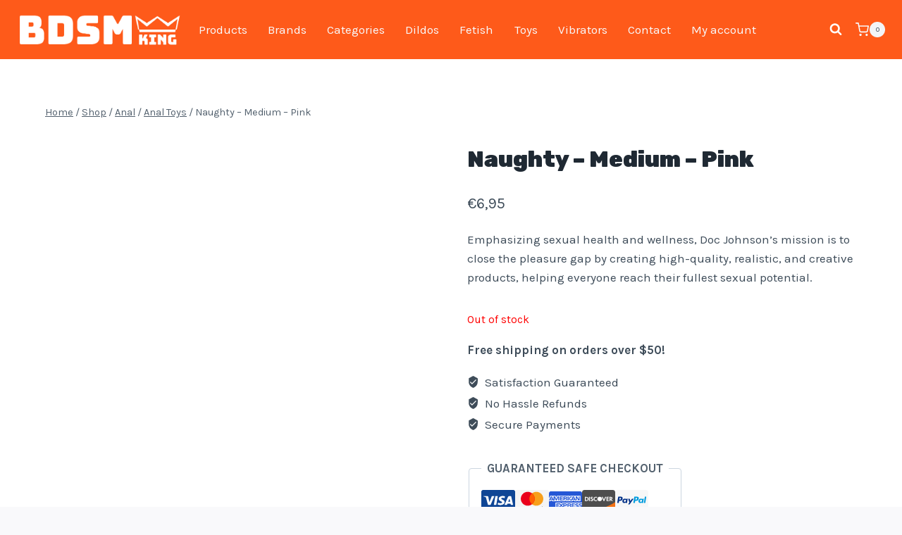

--- FILE ---
content_type: text/css
request_url: https://bdsmking.eu/wp-content/litespeed/css/79c7679a0695fb33c7772091caa6078f.css?ver=6078f
body_size: 111
content:
.monei-card-input{background-color:#fff;border:.0625em solid hsl(0 0% 7% / .8);border-radius:.25em;box-sizing:border-box;color:#2b2d2f;font-family:inherit;font-size:1em;height:3.125em;line-height:1;min-height:0;padding:0;transition:border-color .2s ease;width:100%}.monei-card-input.is-focused{border-color:#007cba;box-shadow:0 0 0 .0625em #007cba}.monei-card-input.is-invalid{border-color:#cc1818}.monei-input{background-color:#fff;border:.0625em solid hsl(0 0% 7% / .8);border-radius:.25em;box-sizing:border-box;color:#2b2d2f;font-family:inherit;font-size:1em;height:3.125em;line-height:1;margin:0;min-height:0;padding:1em .5em;width:100%}.monei-input:focus{border-color:#007cba;box-shadow:0 0 0 .0625em #007cba;outline:none}.monei-input.has-error{border-color:#cc1818}.monei-input:disabled{background-color:#f5f5f5;cursor:not-allowed}.monei-payment-request-container{border-radius:.25em;height:3.125em;justify-content:center;margin:.5em 0 0;width:100%}.monei-label-container{align-items:center;display:flex;flex:1;flex-wrap:wrap;gap:.5em;justify-content:space-between}.monei-text{font-weight:500;white-space:nowrap}.monei-card-brands{align-items:center;display:inline-flex;gap:.3125em}.card-brand-icon,.monei-card-brands img{display:inline-block!important;height:1.5em!important;margin:0!important;width:auto!important}.monei-logo{align-items:center;display:inline-flex}.monei-logo img{height:1.5em;width:auto}.monei-fieldset{background:none;border:none;margin:0;padding:0}.monei-card-fieldset{margin-top:.75em}.monei-payment-overlay{background:#fff;border:none;cursor:default;height:100%;left:0;margin:0;opacity:.5;padding:0;position:fixed;top:0;width:100%;z-index:10}.monei-loading{color:#666;padding:1.25em;text-align:center}.monei-processing{opacity:.6;pointer-events:none}.monei-input-container{margin:0 0 1em!important;position:relative}@media (max-width:480px){.monei-card-input,.monei-input{font-size:1em}.monei-payment-request-container{min-height:3.75em}}

--- FILE ---
content_type: application/x-javascript
request_url: https://bdsmking.eu/wp-content/litespeed/js/3106f341c76bb816ec84aae232c72b50.js?ver=72b50
body_size: 917
content:
(()=>{"use strict";function e(e){const t=[];for(const o of e){const{contactField:e=null,code:n=null,message:i=null}=o,a=e?new ApplePayError(n,e,i):new ApplePayError(n);t.push(a)}return t}!function({_:t,mollieApplePayDirectData:o,jQuery:n}){if(t.isEmpty(o))return;const{product:{id:i,needShipping:a=!0,isVariation:s=!1,price:p,stock:r},shop:{countryCode:c,currencyCode:l="EUR",totalLabel:d=""},ajaxUrl:u}=o;if(!(i&&p&&c&&u))return;if("outofstock"===r||!(()=>{const{ApplePaySession:e}=window,t=document.querySelector("#mollie-applepayDirect-button");if(!(t&&e&&e.canMakePayments()))return!1;const o=document.createElement("button");return o.setAttribute("id","mollie_applepay_button"),o.classList.add("apple-pay-button"),o.classList.add("apple-pay-button-black"),t.appendChild(o),!0})())return;const m=document.getElementById("woocommerce-process-checkout-nonce").value;let _=i,h=1,g=[],y=[],b="";function w(e){e.disabled=!0,e.classList.add("buttonDisabled")}if(document.querySelector("input.qty").addEventListener("change",e=>{h=e.currentTarget.value}),s){const e=document.querySelector("#mollie_applepay_button");n(".single_variation_wrap").on("hide_variation",function(t,o){w(e)}),n(".single_variation_wrap").on("show_variation",function(t,o){o.is_in_stock?(o.variation_id&&(_=o.variation_id),function(e){e.disabled=!1,e.classList.remove("buttonDisabled")}(e)):w(e)}),w(e)}const f=h*p,C=()=>{const t=new ApplePaySession(3,((e,t,o,n)=>({countryCode:e,currencyCode:t,supportedNetworks:["amex","maestro","masterCard","visa","vPay"],merchantCapabilities:["supports3DS"],shippingType:"shipping",requiredBillingContactFields:["postalAddress","email"],requiredShippingContactFields:["postalAddress","email"],total:{label:o,amount:n,type:"final"}}))(c,l,d,f));t.begin(),a&&(t.onshippingmethodselected=function(o){n.ajax({url:u,method:"POST",data:{action:"mollie_apple_pay_update_shipping_method",shippingMethod:o.shippingMethod,productId:_,callerPage:"productDetail",productQuantity:h,simplifiedContact:g,"woocommerce-process-checkout-nonce":m},complete:(e,t)=>{},success:(t,n,i)=>{const a=t.data;y=o.shippingMethod,!1===t.success&&(a.errors=e(a.errors)),this.completeShippingMethodSelection(a)},error:(e,o,n)=>{console.warn(o,n),t.abort()}})},t.onshippingcontactselected=function(o){n.ajax({url:u,method:"POST",data:{action:"mollie_apple_pay_update_shipping_contact",productId:_,callerPage:"productDetail",productQuantity:h,simplifiedContact:o.shippingContact,needShipping:a,"woocommerce-process-checkout-nonce":m},complete:(e,t)=>{},success:(t,n,i)=>{const a=t.data;g=o.shippingContact,!1===t.success&&(a.errors=e(a.errors)),a.newShippingMethods&&(y=a.newShippingMethods[0]),this.completeShippingContactSelection(a)},error:(e,o,n)=>{console.warn(o,n),t.abort()}})}),t.onvalidatemerchant=e=>{n.ajax({url:u,method:"POST",data:{action:"mollie_apple_pay_validation",validationUrl:e.validationURL,"woocommerce-process-checkout-nonce":m},complete:(e,t)=>{},success:(e,o,n)=>{!0===e.success?t.completeMerchantValidation(JSON.parse(e.data)):(console.warn(e.data),t.abort())},error:(e,o,n)=>{console.warn(o,n),t.abort()}})},t.onpaymentauthorized=o=>{const{billingContact:i,shippingContact:a}=o.payment;n.ajax({url:u,method:"POST",data:{action:"mollie_apple_pay_create_order",productId:_,productQuantity:h,shippingContact:o.payment.shippingContact,billingContact:o.payment.billingContact,token:o.payment.token,shippingMethod:y,"mollie-payments-for-woocommerce_issuer_applepay":"applepay","woocommerce-process-checkout-nonce":m,billing_first_name:i.givenName||"",billing_last_name:i.familyName||"",billing_company:"",billing_country:i.countryCode||"",billing_address_1:i.addressLines[0]||"",billing_address_2:i.addressLines[1]||"",billing_postcode:i.postalCode||"",billing_city:i.locality||"",billing_state:i.administrativeArea||"",billing_phone:i.phoneNumber||"000000000000",billing_email:a.emailAddress||"",shipping_first_name:a.givenName||"",shipping_last_name:a.familyName||"",shipping_company:"",shipping_country:a.countryCode||"",shipping_address_1:a.addressLines[0]||"",shipping_address_2:a.addressLines[1]||"",shipping_postcode:a.postalCode||"",shipping_city:a.locality||"",shipping_state:a.administrativeArea||"",shipping_phone:a.phoneNumber||"000000000000",shipping_email:a.emailAddress||"",order_comments:"",payment_method:"mollie_wc_gateway_applepay",_wp_http_referer:"/?wc-ajax=update_order_review"},complete:(e,t)=>{},success:(o,n,i)=>{const a=o.data;!0===o.success?(b=a.returnUrl,t.completePayment(a.responseToApple),window.location.href=b):(a.errors=e(a.errors),t.completePayment(a))},error:(e,o,n)=>{console.warn(o,n),t.abort()}})}};document.querySelector("#mollie_applepay_button").addEventListener("click",e=>{e.preventDefault(),C()})}(window)})();
;